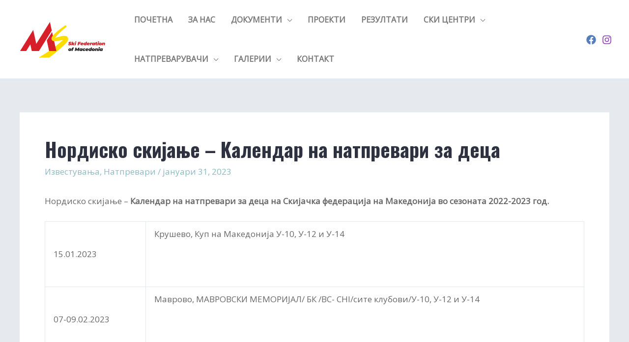

--- FILE ---
content_type: text/css
request_url: https://mkdski.com.mk/wp-content/themes/mkdski/style.css?ver=1.0.0
body_size: 709
content:
/**
Theme Name: mkdski
Author: Brainstorm Force
Author URI: http://wpastra.com/about/
Description: Astra is the fastest, fully customizable & beautiful theme suitable for blogs, personal portfolios and business websites. It is very lightweight (less than 50KB on frontend) and offers unparalleled speed. Built with SEO in mind, Astra comes with schema.org code integrated so search engines will love your site. Astra offers plenty of sidebar options and widget areas giving you a full control for customizations. Furthermore, we have included special features and templates so feel free to choose any of your favorite page builder plugin to create pages flexibly. Some of the other features: # WooCommerce Ready # Responsive # Compatible with major plugins # Translation Ready # Extendible with premium addons # Regularly updated # Designed, Developed, Maintained & Supported by Brainstorm Force. Looking for a perfect base theme? Look no further. Astra is fast, fully customizable and beautiful theme!
Version: 1.0.0
License: GNU General Public License v2 or later
License URI: http://www.gnu.org/licenses/gpl-2.0.html
Text Domain: mkdski
Template: astra
*/

body{
	background-color: #e6e9ee!important;
}

.menu-link{
	  color: #777;
    text-transform: uppercase;
    font-weight: bold;
}

.menu-link:hover{
    background-color: #F4F4F4 !important;
    color: #d9261c !important;
}

.site-logo-img img{
	max-width: 160px;
}